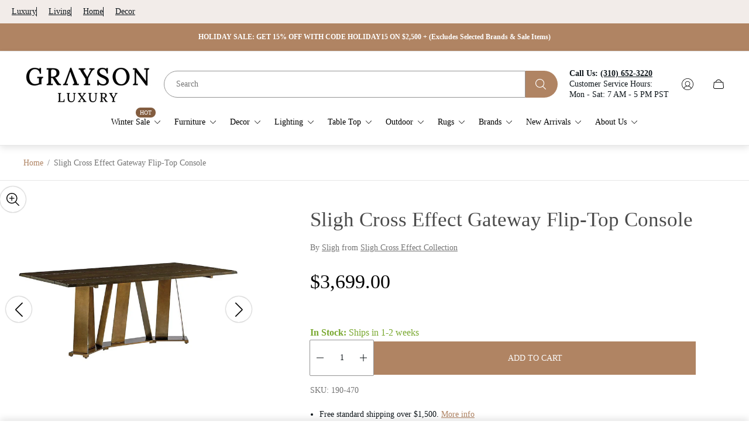

--- FILE ---
content_type: text/css
request_url: https://graysonluxury.com/cdn/shop/t/79/assets/product.build.css?v=63639969775561844361764280580
body_size: 5385
content:
:root{--timing-micro: .1s;--timing-short: .2s;--timing-base: .4s;--timing-long: .7s;--timing-second: 1s;--animate-time: .7s;--animate-delay: .3s;--animate-img-scale: .5s;--easing-linear: cubic-bezier(0, 0, 1, 1);--easing-ease: cubic-bezier(.25, .1, .25, 1);--easing-ease-in-out: cubic-bezier(.42, 0, .58, 1);--easing-ease-in: cubic-bezier(.42, 0, 1, 1);--easing-ease-out: cubic-bezier(0, 0, .09, 1);--layer-negative: -1;--layer-base: 0;--layer-flat: 1;--layer-raised: 2;--layer-sticky-btn: 7;--layer-sticky: 11;--layer-overlay: 14;--layer-temporary: 16;--layer-pop-out: 24;--layer-pop-out-overlay: 25;--layer-pop-out-overlay-loader: 26}.product{display:flex;justify-content:center}.product.animated{opacity:1;transition-property:opacity;transition-duration:var(--animate-time)}.product.product--bordered{border-bottom:1px solid var(--border-color)}.product.product--bordered .product-media{-webkit-border-end:1px solid var(--border-color);border-inline-end:1px solid var(--border-color)}@media (max-width: 1199.98px){.product{flex-direction:column;align-items:center}.product.product--bordered{border-bottom:none}.product.product--bordered .product-media{-webkit-border-end:none;border-inline-end:none}}.product-media{max-width:840px;width:50%}.product-media:last-child{width:100%}.product-media+.product-form{width:50%;-webkit-padding-start:32px;padding-inline-start:32px}.product-media .product-media__container{display:flex;width:100%}.product-media .product-media__slider .product-media__image{width:100%;vertical-align:middle}.product-media .product-media__slider-wrapper.product-media__slider-wrapper--start{align-items:flex-start}.product-media .product-media__slider-thumbnails-stacked{display:none}.product-media .product-media__thumbnail-poster{position:relative}.product-media .product-media__thumbnail-poster-icon{position:absolute;top:50%;left:50%;display:flex;justify-content:center;align-items:center;width:33.3333333333%;height:33.3333333333%;box-shadow:0 0 3px -1px var(--ui-button-color, var(--color-black));background-color:var(--ui-button-background-color, var(--color-white));border-radius:100%;transform:translate(-50%,-50%);pointer-events:none}.product-media .product-media__thumbnail-poster-icon svg{width:40%;height:40%}.product-media .product-media__thumbnail-poster-icon svg path{fill:var(--ui-button-color, var(--color-black))}.product-media .product-media__navigation-button.swiper-button-disabled{pointer-events:auto}.product-media .product-media__image{-o-object-position:var(--img-desktop-pos);object-position:var(--img-desktop-pos)}.product-media .product-media__slider-thumbnails-slide picture{display:flex;height:80px}.product-media .product-media__slider-thumbnails-slide picture>.product-media__image{max-height:80px;max-width:80px;-o-object-fit:cover;object-fit:cover;border:1px solid transparent;transition:border var(--timing-short)}.product-media .product-media__slider-thumbnails-slide.swiper-slide-thumb-active .product-media__image{border:1px solid var(--color-border-primary)}.product-media .product-media__slider-thumbnails-slide:focus-visible{outline:2px solid var(--color-border-primary)}.product-media .product-media__slider-thumbnails-wrapper .product-media__slider-thumbnails-slide{padding:0}.product-media .product-media__slider-thumbnails-wrapper .product-media__slider-thumbnails-slide picture{position:relative;padding-top:100%}.product-media .product-media__slider-thumbnails-wrapper .product-media__slider-thumbnails-slide picture .product-media__image{position:absolute;top:0;left:0;width:100%;height:100%;max-width:100%;max-height:100%}.product-media .product-media__slider-thumbnails-arrow{display:none;position:absolute;right:50%;z-index:2;width:44px;height:44px;padding:0;border-radius:50%;box-shadow:0 0 3px -1px var(--ui-button-color, var(--color-black));background-color:var(--ui-button-background-color, var(--color-white));color:var(--ui-button-color, var(--color-black));transition-property:background-color,color;transition-duration:var(--timing-base)}.product-media .product-media__slider-thumbnails-arrow[disabled]{opacity:.35;pointer-events:none}.product-media .product-media__slider-thumbnails-arrow:focus-visible{outline:2px solid var(--ui-button-color, var(--color-black))}@media (-moz-touch-enabled: 0),(hover: hover),(pointer: fine){.product-media .product-media__slider-thumbnails-arrow:not(.swiper-button-disabled):hover{background-color:var(--ui-button-color, var(--color-black));color:var(--ui-button-background-color, var(--color-white))}}.product-media .product-media__slider-thumbnails-arrow:after{font-family:swiper-icons;font-size:25px;text-transform:none!important;letter-spacing:0;font-variant:initial;line-height:1}.product-media .product-media__slider-thumbnails-arrow--prev{top:0;transform:rotate(90deg) translateY(-50%)}.product-media .product-media__slider-thumbnails-arrow--next{bottom:0;transform:rotate(90deg) translateY(-50%)}.product-media .product-media__slider-thumbnails-arrow--prev:after{content:"prev"}.product-media .product-media__slider-thumbnails-arrow--next:after{content:"next"}.product-media .product-media__slider-slide-wrapper{position:relative}.product-media .product-media__slider-slide.default-image{position:relative;padding-top:100%}.product-media .product-media__slider-slide.default-image>picture,.product-media .product-media__slider-slide.default-image svg{position:absolute;top:50%;bottom:unset;left:50%;right:unset;width:100%;transform:translate(-50%,-50%)}.product-media .product-media__slider-slide.product-media__slider-slide--zoom{cursor:zoom-in}.product-media .product-media__slider-slide-icon{position:absolute;top:50%;left:50%;display:flex;justify-content:center;align-items:center;width:60px;height:60px;padding:0;box-shadow:0 0 3px -1px var(--ui-button-color, var(--color-black));background-color:var(--ui-button-background-color, var(--color-white));border-radius:100%;transform:translate(-50%,-50%);pointer-events:none}.product-media .product-media__slider-slide-icon svg{width:40%;height:40%}.product-media .product-media__slider-slide-icon svg path{fill:var(--ui-button-color, var(--color-black))}.product-media .product-media__slider-slide-icon.product-media__slider-model-button{cursor:pointer;pointer-events:auto;transition-property:background-color;transition-duration:var(--timing-short)}.product-media .product-media__slider-slide-icon.product-media__slider-model-button path{transition-property:fill;transition-duration:var(--timing-short)}.product-media .product-media__slider-slide-icon.product-media__slider-model-button:focus-visible{outline:2px solid var(--color-text-primary)}@media (-moz-touch-enabled: 0),(hover: hover),(pointer: fine){.product-media .product-media__slider-slide-icon.product-media__slider-model-button:hover{background-color:var(--ui-button-color, var(--color-black))}.product-media .product-media__slider-slide-icon.product-media__slider-model-button:hover path{fill:var(--ui-button-background-color, var(--color-white))}}.product-media .swiper-pagination{display:none;font-size:0}.product-media .swiper-pagination .swiper-pagination-bullet{width:8px;height:8px}.product-media .product-media__model-button{position:absolute;top:20px;left:20px;z-index:var(--layer-flat, 1);padding:10px;background:transparent;color:var(--color-text-primary, #000)}.product-media .product-media__model-button .icon{width:20px;height:20px;-webkit-margin-end:10px;margin-inline-end:10px}.product-media .product-media__model-button[data-shopify-xr-hidden]{display:none}.product-media .product-media__model-view-button{position:absolute;z-index:var(--layer-flat, 1);left:0;bottom:0;display:flex;align-items:center;justify-content:center;width:100%;padding:15px;background-color:var(--ui-model-view-button-background-color, var(--color-light-gray));color:var(--ui-button-color, var(--color-black))}.product-media .product-media__model-view-button .icon{-webkit-margin-end:10px;margin-inline-end:10px;width:20px}.product-media .product-media__model-view-button[data-shopify-xr-hidden]{display:none}.product-media .product-media__model-view-button:focus-visible{outline:2px solid var(--color-text-primary)}.product-media .product-media__slider-pagination{display:none}.product-media .product-media__zoom-wrapper{position:absolute;top:10px;inset-inline-end:10px;z-index:1}.product-media .product-media__zoom-button{display:flex;width:44px;height:44px;justify-content:center;align-items:center;padding:0;border:none;border-radius:50%;box-shadow:0 0 3px -1px var(--ui-button-color, var(--color-black));background-color:var(--ui-button-background-color, var(--color-white));color:var(--ui-button-color, var(--color-black));transition-property:color,background-color;transition-duration:var(--timing-short)}.product-media .product-media__zoom-button:focus-visible{background-color:var(--color-black);color:var(--color-white)}@media (-moz-touch-enabled: 0),(hover: hover),(pointer: fine){.product-media .product-media__zoom-button:hover{background-color:var(--ui-button-color, var(--color-black));color:var(--ui-button-background-color, var(--color-white))}}.product-media model-viewer{width:100%;height:100%}.product-media model-viewer:focus-visible{outline:2px solid var(--ui-button-color, var(--color-black));outline-offset:-5px}.product-media [data-model-slide]{max-height:100%;padding-top:100%}.product-media [data-model-slide] model-viewer,.product-media [data-model-slide] img{position:absolute;top:0;left:0}.product-media .modal{height:var(--page-height, 100%)}.product-media.product-media--layout-carousel:not(.product-media--thumbnails-position-left) .product-media__slider-thumbnails{margin-top:20px;padding-top:2px;padding-bottom:20px;margin-left:20px;margin-right:20px}.product-media.product-media--layout-carousel .product-media__container{position:sticky;top:var(--header-height-sticky, 0)!important;display:block;transition-property:top;transition-duration:.3s}.product-media.product-media--layout-stacked,.product-media.product-media--layout-stacked_2_col{position:relative;display:flex}.product-media.product-media--layout-stacked .product-media__slider,.product-media.product-media--layout-stacked_2_col .product-media__slider{width:100%}.product-media.product-media--layout-stacked .product-media__slider-wrapper,.product-media.product-media--layout-stacked_2_col .product-media__slider-wrapper{flex-direction:column;row-gap:10px}.product-media.product-media--layout-stacked .product-media__slider-thumbnails,.product-media.product-media--layout-stacked_2_col .product-media__slider-thumbnails{display:none}.product-media.product-media--layout-stacked .product-media__slider-thumbnails-stacked,.product-media.product-media--layout-stacked_2_col .product-media__slider-thumbnails-stacked{position:sticky;top:0;left:0;z-index:2;display:block;height:min(50vw,840px)}.product-media.product-media--layout-stacked .product-media__slider-thumbnails-container,.product-media.product-media--layout-stacked_2_col .product-media__slider-thumbnails-container{position:absolute;top:max(min(25vw,50vh,420px),210px);overflow:auto;-webkit-margin-start:10px;margin-inline-start:10px;transform:translateY(-50%);max-height:min(37.5vw,400px);scroll-behavior:smooth;-ms-overflow-style:none;scrollbar-width:none}.product-media.product-media--layout-stacked .product-media__slider-thumbnails-container::-webkit-scrollbar,.product-media.product-media--layout-stacked_2_col .product-media__slider-thumbnails-container::-webkit-scrollbar{display:none}.product-media.product-media--layout-stacked .product-media__slider-thumbnails-slide,.product-media.product-media--layout-stacked_2_col .product-media__slider-thumbnails-slide{display:flex;justify-content:center;align-items:center;width:80px;height:80px;margin-bottom:10px;border:1px solid var(--color-border-secondary)}.product-media.product-media--layout-stacked .product-media__slider-thumbnails-slide:last-child,.product-media.product-media--layout-stacked_2_col .product-media__slider-thumbnails-slide:last-child{margin-bottom:0}.product-media.product-media--layout-stacked .product-media__slider-thumbnails-slide.is-active,.product-media.product-media--layout-stacked_2_col .product-media__slider-thumbnails-slide.is-active{border:1px solid var(--color-border-primary)}.product-media.product-media--layout-stacked .product-media__slider-thumbnails-slide:focus-visible,.product-media.product-media--layout-stacked_2_col .product-media__slider-thumbnails-slide:focus-visible{outline-offset:-2px}.product-media.product-media--layout-stacked .product-media__slider-thumbnails-slide .product-media__image,.product-media.product-media--layout-stacked_2_col .product-media__slider-thumbnails-slide .product-media__image{min-width:80px;pointer-events:none}.product-media.product-media--layout-stacked .product-media__slider-slide,.product-media.product-media--layout-stacked_2_col .product-media__slider-slide{height:auto}.product-media.product-media--layout-stacked .product-media__slider-slide .product-media__model-button,.product-media.product-media--layout-stacked_2_col .product-media__slider-slide .product-media__model-button{top:20px;bottom:unset;inset-inline-start:unset;inset-inline-end:20px}.product-media.product-media--layout-stacked_2_col .product-media__slider-thumbnails-slide.is-active{border-color:var(--color-border-secondary)}@media (max-width: 1199.98px){.product-media .product-media__navigation.product-media__navigation--hide-mob{display:none}.product-media .product-media__navigation-button{margin-top:-33px}}@media (min-width: 1200px){.product-media .product-media__slider-thumbnails-arrow{display:inline-block}.product-media.product-media--layout-stacked .product-media__navigation,.product-media.product-media--layout-stacked_2_col .product-media__navigation{display:none}.product-media.product-media--layout-stacked_2_col .product-media__slider-wrapper{flex-direction:row;align-items:flex-start;flex-wrap:wrap;height:auto;-moz-column-gap:10px;column-gap:10px}.product-media.product-media--layout-stacked_2_col [data-model-slide]{padding-top:50%}.product-media.product-media--layout-stacked_2_col .product-media__slider-slide{width:calc(50% - 5px)}.product-media.product-media--layout-carousel.product-media--thumbnails-position-left .product-media__slider-thumbnails-container{position:absolute;top:30px;z-index:1;-webkit-margin-start:10px;margin-inline-start:10px;width:80px;height:450px;padding:49px 0}.product-media.product-media--layout-carousel.product-media--thumbnails-position-left .product-media__slider-thumbnails-container.no-arrows{padding:0}.product-media.product-media--layout-carousel.product-media--thumbnails-position-left .product-media__slider-thumbnails{overflow:auto;width:84px;height:350px;padding:2px;scroll-behavior:smooth;-ms-overflow-style:none;scrollbar-width:none}.product-media.product-media--layout-carousel.product-media--thumbnails-position-left .product-media__slider-thumbnails::-webkit-scrollbar{display:none}.product-media.product-media--layout-carousel.product-media--thumbnails-position-left .product-media__slider-thumbnails-slide{display:block;width:80px}.product-media.product-media--layout-carousel.product-media--thumbnails-position-left .product-media__navigation-button{display:none;transform:rotate(90deg)}.product-media.product-media--layout-carousel.product-media--thumbnails-position-left .product-media__navigation-button.swiper-button-prev{top:calc(50% - 260px);left:15px;transform:translateY(-50%) rotate(90deg)}.product-media.product-media--layout-carousel.product-media--thumbnails-position-left .product-media__navigation-button.swiper-button-next{top:unset;bottom:calc(50% - 275px);left:15px;transform:translateY(-50%) rotate(90deg)}.product-media .product-media__slider-slide-icon{width:80px;height:80px}}@media (min-width: 1200px) and (max-height: 940px){.product-media .product-media__slider-slide.product-media__slider-slide--fit-to-screen{overflow:hidden;height:73vh;padding-top:0}.product-media .product-media__slider-slide.product-media__slider-slide--fit-to-screen .product-gallery-video__vimeo,.product-media .product-media__slider-slide.product-media__slider-slide--fit-to-screen .product-gallery-video__youtube,.product-media .product-media__slider-slide.product-media__slider-slide--fit-to-screen .product-gallery-video__html{height:73vh;padding-top:0}.product-media .product-media__slider-slide.product-media__slider-slide--fit-to-screen .product-gallery-video__html{-o-object-fit:cover;object-fit:cover}.product-media .product-media__slider-slide.product-media__slider-slide--fit-to-screen .product-media__image{height:73vh;-o-object-fit:cover;object-fit:cover}.product-media.product-media--layout-carousel.product-media--thumbnails-position-left .product-media__slider-slide,.product-media.product-media--layout-carousel.product-media--thumbnails-position-left .product-media__slider-slide .product-gallery-video__vimeo,.product-media.product-media--layout-carousel.product-media--thumbnails-position-left .product-media__slider-slide .product-gallery-video__youtube,.product-media.product-media--layout-carousel.product-media--thumbnails-position-left .product-media__slider-slide .product-gallery-video__html,.product-media.product-media--layout-carousel.product-media--thumbnails-position-left .product-media__slider-slide .product-media__image{min-height:510px}.product-media.product-media--layout-carousel.product-media--thumbnails-position-left .product-media__slider-slide .product-media__image,.product-media.product-media--layout-carousel.product-media--thumbnails-position-left .product-media__slider-slide .product-gallery-video__html{-o-object-fit:contain;object-fit:contain;-o-object-position:top;object-position:top}.product-media.product-media--layout-carousel.product-media--thumbnails-position-left .product-media__slider-slide.product-media__slider-slide--fit-to-screen .product-media__image,.product-media.product-media--layout-carousel.product-media--thumbnails-position-left .product-media__slider-slide.product-media__slider-slide--fit-to-screen .product-gallery-video__html{-o-object-fit:cover;object-fit:cover;-o-object-position:center;object-position:center}}@media (min-width: 1681px){.product-media .product-media__slider-thumbnails{margin-left:0;margin-right:0}}@media (max-width: 1199.98px){.product-media{width:100%;padding-left:0;padding-right:0}.product-media.product-media--layout-carousel .product-media__container{position:relative;top:0!important}.product-media .swiper-pagination{position:static;display:block;margin-top:14px}.product-media .swiper-pagination.swiper-pagination-bullets-dynamic{margin-left:auto;margin-right:auto;transform:none;left:auto}.product-media .product-media__slider-thumbnails{display:none}.product-media+.product-form{width:100%;-webkit-padding-start:20px;padding-inline-start:20px}.product-media .product-media__slider-pagination{position:static;display:block;margin-top:10px;margin-bottom:10px}}@media (min-width: 481px){.product-media .product-media__container .shopify-model-viewer-ui__controls-area{flex-direction:column}.product-media .product-media__container .shopify-model-viewer-ui__button:first-child{border-radius:44px 44px 0 0}.product-media .product-media__container .shopify-model-viewer-ui__button:last-child{border-radius:0 0 44px 44px}}.product-form{position:sticky;top:0;z-index:10;width:100%;height:100%;padding-top:16px;-webkit-padding-start:90px;padding-inline-start:90px;-webkit-padding-end:90px;padding-inline-end:90px;max-width:840px}.product-form[data-template]{z-index:11}.product-form.product-form--mobile-container{display:none}.product-form .product-form__button-link-container{margin:15px 0}@media (max-width: 1199.98px){.product-form{position:static;width:100%;padding-top:0;padding-left:20px;padding-right:20px}.product-form.product-form--mobile-container,.product-form.product-form--mobile-container .product-title,.product-form.product-form--mobile-container .product-badges,.product-form.product-form--mobile-container .product-vendor{display:block}.product-form.product-form--mobile-container .product-sku-reviews{display:flex}.product-form>*:first-child{margin-top:30px}}.product-badges{margin-top:30px;margin-bottom:16px;font-size:.875em}.product-badges .badge{min-height:38px;padding:11px 18px;line-height:1}.product-badges>.badge+.badge{-webkit-margin-start:15px;margin-inline-start:15px}@media (max-width: 1199.98px){.product-badges{display:none;margin-bottom:10px}.product-badges>.badge{min-height:24px;padding:6px 13px;font-size:calc(var(--body-font-size) * .5625);line-height:133.33%}.product-badges>.badge+.badge{-webkit-margin-start:6px;margin-inline-start:6px}}.product-vendor{margin-top:16px;margin-bottom:16px;line-height:1.6;-webkit-text-decoration-line:underline;text-decoration-line:underline;word-break:break-word}@media (max-width: 1199.98px){.product-vendor{margin-top:10px;margin-bottom:10px;line-height:1.375}}.product-title{margin-top:16px;margin-bottom:10px;letter-spacing:.02em}@media (max-width: 1199.98px){.product-title{margin-top:35px;margin-bottom:18px}}a.product-title:focus-visible{outline:2px solid var(--color-text-primary);outline-offset:2px}.product-description{margin:20px 0}.product-sku-reviews{display:flex;align-items:baseline;margin-top:10px;margin-bottom:16px;line-height:1.6;color:var(--color-secondary-text, currentColor)}.product-sku-reviews .product-sku-reviews__sku a{text-decoration:none;color:inherit;pointer-events:none}@media (max-width: 1199.98px){.product-sku-reviews{margin-top:18px;margin-bottom:20px}}.product-combination{margin:30px 0}.product-combination .product-combination__label{margin-bottom:10px;line-height:1.6}.product-combination .product-combination__list{display:flex;flex-wrap:wrap;-moz-column-gap:15px;column-gap:15px;row-gap:10px}.product-combination .product-combination__swatch{overflow:hidden;display:block;width:70px;height:70px;border:1px solid var(--color-border-thirdly);border-radius:8px}.product-combination .product-combination__swatch.product-combination__swatch--active{border-color:var(--color-border-primary);box-shadow:0 0 0 1px var(--color-border-primary)}.product-combination .product-combination__image{width:100%;height:100%;-o-object-fit:cover;object-fit:cover;-o-object-position:50% 50%;object-position:50% 50%}.product-options{margin-top:30px;margin-bottom:30px}html.no-js .product-options{display:none}.product-variants{display:none;margin-top:20px}.product-variants.product-variants--only,html.no-js .product-variants{display:block}.product-options__swatch,.product-options__default-options{display:flex;align-items:flex-start;flex-wrap:wrap;margin-top:40px;-moz-column-gap:15px;column-gap:15px;row-gap:10px}.product-options__swatch .radio__input+.radio__label.is-disabled,.product-options__swatch .radio__option .radio__input+.radio__label.is-disabled,.product-options__default-options .radio__input+.radio__label.is-disabled,.product-options__default-options .radio__option .radio__input+.radio__label.is-disabled{opacity:.6;text-decoration:line-through}.product-options__swatch .product-options__select,.product-options__default-options .product-options__select{margin-bottom:0}.product-options__swatch:first-child,.product-options__default-options:first-child{margin-top:0}.product-options__label-size-guide{display:flex;justify-content:space-between;width:100%;line-height:1.6}.product-options__size-guide.product-options__size-guide--offset{margin-top:20px}.product-options__size-guide-toggle{display:flex;align-items:center;padding:2px;color:var(--color-text-primary, #000000);border-bottom:1px solid currentColor;transition-duration:var(--timing-short);transition-property:border-color}.product-options__size-guide-toggle:focus-visible{outline:2px solid var(--color-text-primary)}@media (-moz-touch-enabled: 0),(hover: hover),(pointer: fine){.product-options__size-guide-toggle:hover{border-color:transparent}}.product-options__size-guide-toggle-icon{width:22px;-webkit-margin-end:10px;margin-inline-end:10px;-o-object-fit:contain;object-fit:contain;-o-object-position:var(--img-desktop-pos);object-position:var(--img-desktop-pos)}@media (max-width: 1199.98px){.product-options{margin-top:20px}.product-options__swatch,.product-options__default-options{-moz-column-gap:10px;column-gap:10px}.product-options__default-options{margin-top:25px}}@media (max-width: 767.98px){.product-options__swatch-value{display:inline-block}}.product-price{line-height:1.375}.product-price .price__container{margin-bottom:15px}.product-price .price__installments{margin-top:15px}.product-price .price__installments:empty{display:none}.product-price shopify-payment-terms{font-family:var(--base-font-family);font-size:var(--body-font-size);color:var(--color-text-primary)}.product-price .price__taxes-included a{color:currentColor;transition-property:opacity;transition-duration:var(--timing-short)}.product-price .price__taxes-included a:focus-visible{outline:2px solid var(--color-text-primary)}@media (-moz-touch-enabled: 0),(hover: hover),(pointer: fine){.product-price .price__taxes-included a:hover{opacity:.7}}.product-price.price--hide .price__container{display:none}.product-price__regular{color:currentColor}.product-price__compare-at{color:var(--color-text-attention)}.product-price__compare-at+.product-price__regular{position:relative;-webkit-margin-start:15px;margin-inline-start:15px;text-decoration:line-through;color:var(--color-secondary-text)}.product-add-to-cart{display:flex;flex-direction:column;margin-top:30px;margin-bottom:40px}.product-add-to-cart>.button{margin-bottom:15px}.product-add-to-cart>.button.is-loading{opacity:.5;pointer-events:none}.product-add-to-cart>.button:last-child{margin-bottom:0}.product-add-to-cart .product-add-to-cart__additional-buttons+.product-add-to-cart__enabled-payment-types{margin-top:15px}.product-add-to-cart .shopify-payment-button__button--branded{min-height:62px;padding:0;border-radius:0}.product-add-to-cart .shopify-payment-button__button.shopify-payment-button__button--unbranded{width:100%;height:auto;padding:19px;border:1px solid var(--button-border-color-primary);background-color:var(--button-background-color-primary);font-size:calc(var(--body-font-size) * 1);line-height:calc(var(--body-font-size) * 1.375);text-align:center;text-transform:uppercase;color:var(--button-text-color-primary);transition:color var(--timing-short),border var(--timing-short),background-color var(--timing-short);border-radius:0}.product-add-to-cart .shopify-payment-button__button.shopify-payment-button__button--unbranded:focus-visible{outline:2px solid var(--button-border-color-primary);outline-offset:1px}.product-add-to-cart .shopify-payment-button__button.shopify-payment-button__button--unbranded[disabled]{opacity:.7;cursor:default;pointer-events:none}@media (-moz-touch-enabled: 0),(hover: hover),(pointer: fine){.product-add-to-cart .shopify-payment-button__button.shopify-payment-button__button--unbranded:hover{border-color:var(--button-border-color-primary-hover);background-color:var(--button-background-color-primary-hover);color:var(--button-text-color-primary-hover)}}.product-add-to-cart .product-add-to-cart__error{margin-top:5px;margin-bottom:10px;color:var(--color-secondary-attention, #d33636)}@media (max-width: 1199.98px){.product-add-to-cart{margin-bottom:24px}}.product-sticky-add-to-cart{position:fixed;justify-content:center;align-items:center;bottom:0;left:0;width:100%;z-index:10;display:flex;gap:20px;padding:20px 10px;background-color:var(--color-background);box-shadow:0 -4px 11px #0000001a;transition:transform .3s ease;transform:translateY(100%)}.product-sticky-add-to-cart.is-active,.product-sticky-add-to-cart:focus-within{transform:translateY(0)}.product-sticky-add-to-cart .product-sticky-add-to-cart__col{display:flex;align-items:center;gap:10px}.product-sticky-add-to-cart .product-sticky-add-to-cart__col.product-sticky-add-to-cart__col--mobile{display:none}.product-sticky-add-to-cart button[type=submit]{align-self:stretch;min-width:auto;padding-top:12px;padding-bottom:12px}.product-sticky-add-to-cart .product-price{display:flex;gap:20px;align-items:center;margin:0}.product-sticky-add-to-cart .product-price.price--hide{display:none}.product-sticky-add-to-cart .price__container{margin:0}.product-sticky-add-to-cart .product-quantity{margin:0;flex-direction:row;gap:12px;align-items:center}.product-sticky-add-to-cart .product-quantity .product-quantity__price-each{margin-top:0;min-width:70px}.product-sticky-add-to-cart .product-quantity .product-quantity__price-each:has(span:empty){display:none}.product-sticky-add-to-cart .product-quantity__price-each,.product-sticky-add-to-cart .product-quantity__error{display:none}.product-sticky-add-to-cart>.button{margin-bottom:15px}.product-sticky-add-to-cart>.button.is-loading{opacity:.5;pointer-events:none}.product-sticky-add-to-cart>.button:last-child{margin-bottom:0}@media (min-width: 992px){.product-sticky-add-to-cart{justify-content:space-between;padding:20px}.product-sticky-add-to-cart .product-sticky-add-to-cart__col{gap:20px}.product-sticky-add-to-cart .product-sticky-add-to-cart__col.product-sticky-add-to-cart__col--mobile{display:flex}.product-sticky-add-to-cart button[type=submit]{min-width:180px}.product-sticky-add-to-cart .product-quantity__price-each{display:block}}.product-pickup-availability{display:block}.product-pickup-availability:empty{display:none}.pickup-availability-preview{display:flex;align-items:center;gap:.2rem;padding:1rem 2rem 0 0}.pickup-availability-preview .icon{flex-shrink:0;width:22px;height:22px}.pickup-availability-preview .icon-unavailable{height:1.6rem;margin-top:.1rem}.pickup-availability-button{opacity:1;padding:0 0 .2rem;background-color:transparent;letter-spacing:.06rem;text-align:start;text-decoration:underline;color:currentColor;transition:opacity var(--timing-short)}.pickup-availability-button:focus-visible{outline:2px solid var(--color-text-primary)}@media (-moz-touch-enabled: 0),(hover: hover),(pointer: fine){.pickup-availability-button:hover{opacity:.7}}.pickup-availability-info{padding-top:3px}.pickup-availability-info *{margin:0 0 .6rem}.pickup-availability-header{display:flex;justify-content:space-between;align-items:flex-start;margin-bottom:1.2rem}.pickup-availability-drawer__body{padding-top:40px}.pickup-availability-drawer-title{margin:.5rem 0 0}.pickup-availability-header .icon{width:2rem}.pickup-availability-drawer-button{display:block;width:4.4rem;height:4.4rem;padding:1.2rem;border:none;background-color:transparent;color:rgb(var(--color-foreground));cursor:pointer}.pickup-availability-drawer-button:hover{color:rgba(var(--color-foreground),.75)}.pickup-availability-variant{font-size:1.1rem;line-height:1.6}.pickup-availability-variant>*+strong{-webkit-margin-start:1rem;margin-inline-start:1rem}.pickup-availability-list__item{border-bottom:.1rem solid var(--color-border-secondary);padding:2rem 0}.pickup-availability-list__item p:empty{display:none}.pickup-availability-list__item:first-child{border-top:.1rem solid rgba(var(--color-foreground),.08)}.pickup-availability-list__item>*{margin:0}.pickup-availability-list__item>*+*{margin-top:10px}.pickup-availability-list__item .pickup-availability-preview{padding-top:0}.pickup-availability-list__item .icon{-webkit-margin-end:3px;margin-inline-end:3px}.pickup-availability-address{margin-top:17px;font-style:normal;line-height:1.6}.icon__tick{display:flex;align-items:flex-start;align-self:stretch}.icon__tick+.pickup-availability-info{-webkit-margin-start:10px;margin-inline-start:10px}.product-drawers{margin-top:35px;margin-bottom:35px}.product-drawers__item{border-bottom:1px solid var(--color-border-secondary)}.product-drawers__item:first-child{border-top:1px solid var(--color-border-secondary)}.product-drawers__item-toggle{display:flex;justify-content:space-between;align-items:center;width:100%;padding:35px;color:var(--color-text-primary, #000000)}.product-drawers__item-toggle:focus-visible{outline:2px solid var(--color-text-primary)}.product-form-drawer{max-width:50%}@media (max-width: 1199.98px){.product-drawers__item-toggle{padding:20px}.product-drawers{width:calc(100% + 40px);-webkit-margin-start:-20px;margin-inline-start:-20px}}@media (max-width: 991.98px){.product-form-drawer{max-width:500px}}.product-media .product-gallery-video__html{width:100%}.product-media .product-gallery-video__html:-webkit-full-screen{object-fit:contain!important}.product-media .product-gallery-video__html:fullscreen{-o-object-fit:contain!important;object-fit:contain!important}.product-media .swiper-button-next,.product-media .swiper-button-prev{width:44px;height:44px;padding:0;border-radius:50%;box-shadow:0 0 3px -1px var(--ui-button-color, var(--color-black));background-color:var(--ui-button-background-color, var(--color-white));color:var(--ui-button-color, var(--color-black));transition-property:background-color,color;transition-duration:var(--timing-base)}.product-media .swiper-button-next:after,.product-media .swiper-button-prev:after{font-size:25px}.product-media .swiper-button-next:focus-visible,.product-media .swiper-button-prev:focus-visible{outline:2px solid var(--ui-button-color, var(--color-black))}@media (-moz-touch-enabled: 0),(hover: hover),(pointer: fine){.product-media .swiper-button-next:not(.swiper-button-disabled):hover,.product-media .swiper-button-prev:not(.swiper-button-disabled):hover{background-color:var(--ui-button-color, var(--color-black));color:var(--ui-button-background-color, var(--color-white))}}.product-media .product-gallery-video__youtube,.product-media .product-gallery-video__vimeo{height:0;padding-top:calc(1 / var(--aspect-ratio) * 100%)}.product-media .product-gallery-video__youtube iframe,.product-media .product-gallery-video__vimeo iframe{position:absolute;top:0;width:100%;height:100%}.product-media .product-gallery-video__vimeo iframe{background-color:#000}.product-share-buttons{display:flex;flex-wrap:wrap;align-items:center;gap:20px;margin:30px 0;-webkit-padding-start:35px;padding-inline-start:35px}@media (max-width: 1199.98px){.product-share-buttons{-webkit-padding-start:0;padding-inline-start:0}}.product-share-buttons__label{-webkit-margin-end:10px;margin-inline-end:10px}.product-sales-point{display:flex;align-items:center;flex-wrap:wrap;margin:30px 0;word-break:break-word}.product-sales-point .product-sales-point__icon{flex-shrink:0;width:22px;height:auto;-webkit-margin-end:10px;margin-inline-end:10px}.product-sales-point .product-sales-point__text{flex-grow:1;flex-basis:0}.product-sales-point .product-sales-point__text a{text-decoration:underline;transition-duration:var(--timing-short);transition-property:-webkit-text-decoration-color;transition-property:text-decoration-color;transition-property:text-decoration-color,-webkit-text-decoration-color}.product-sales-point .product-sales-point__text a:focus-visible{outline:2px solid var(--color-text-primary)}@media (-moz-touch-enabled: 0),(hover: hover),(pointer: fine){.product-sales-point .product-sales-point__text a:hover{-webkit-text-decoration-color:transparent;text-decoration-color:transparent}}.product-inventory-status{margin:30px 0;word-break:break-word}.product-inventory-status .product-inventory-status__text{display:inline-flex;align-items:center;color:var(--text-color, var(--color-text-secondary))}.product-inventory-status .product-inventory-status__text:before{content:"";flex-shrink:0;display:inline-block;width:8px;height:8px;-webkit-margin-end:8px;margin-inline-end:8px;border-radius:50%}.product-inventory-status .product-inventory-status__text.product-inventory-status__text--bg{padding:4px 12px;background-color:var(--background-color);border-radius:50px}.product-inventory-status .product-inventory-status__text.product-inventory-status__text--low:before{background-color:var(--low-stock-color, #f5b231)}.product-inventory-status .product-inventory-status__text.product-inventory-status__text--high:before{background-color:var(--high-stock-color, var(--color-text-success))}.product-inventory-status .product-inventory-status__quantity{-webkit-margin-end:7px;margin-inline-end:7px}.product-notify-me-popup{position:fixed;top:0;left:0;z-index:var(--layer-pop-out);display:flex;visibility:hidden;opacity:0;width:100%;height:100%;padding:20px;background-color:#00000080;overflow-y:auto;transition-property:opacity,visibility;transition-duration:.4s;transition-timing-function:ease-out}.product-notify-me-popup.is-active{visibility:visible;opacity:1}.product-notify-me-popup .product-notify-me-popup__close-icon-button{position:absolute;top:0;right:0;display:flex;padding:15px;color:var(--color-text-primary);transition-property:opacity;transition-duration:var(--timing-base)}.product-notify-me-popup .product-notify-me-popup__close-icon-button:focus-visible{outline:2px solid var(--color-text-primary);outline-offset:-5px}.product-notify-me-popup .product-notify-me-popup__close-icon-button svg{width:14px;height:14px}@media (-moz-touch-enabled: 0),(hover: hover),(pointer: fine){.product-notify-me-popup .product-notify-me-popup__close-icon-button:hover{opacity:.7}}.product-notify-me-popup .product-notify-me-popup__container{position:relative;display:flex;width:100%;margin:auto;background-color:var(--color-popup-background);flex-direction:column;max-width:480px}.product-notify-me-popup .product-notify-me-popup__content{display:flex;justify-content:center;align-items:center;width:100%;height:100%;padding:30px 25px;flex-direction:column}.product-notify-me-popup .product-notify-me-popup__heading{padding-left:15px;padding-right:15px;font-weight:600;line-height:1.375;text-align:center}@media (min-width: 768px){.product-notify-me-popup .product-notify-me-popup__close-icon-button{top:10px;right:10px}.product-notify-me-popup .product-notify-me-popup__content{padding:40px}}.product-notify-me-contact-form{width:100%;margin-top:20px}.product-notify-me-contact-form .product-notify-me-contact-form__field{display:flex;flex-direction:column;align-items:center}.product-notify-me-contact-form .product-notify-me-contact-form__message-container{display:none;justify-content:center;align-items:center}.product-notify-me-contact-form.is-posted .product-notify-me-contact-form__message-container{display:flex}.product-notify-me-contact-form.is-posted .product-notify-me-contact-form__field{display:none}.product-notify-me-contact-form .product-notify-me-contact-form__input-wrapper{width:100%}.product-notify-me-contact-form .product-notify-me-contact-form__input{margin-bottom:0;padding-top:20px;padding-bottom:15px}.product-notify-me-contact-form .product-notify-me-contact-form__button{width:100%;margin-top:20px}.product-notify-me-contact-form .product-notify-me-contact-form__message{display:flex;justify-content:center;align-items:center;font-size:var(--body-font-size);font-weight:400}.product-notify-me-contact-form .product-notify-me-contact-form__message.product-notify-me-contact-form__message--error{color:var(--color-secondary-attention)}.product-notify-me-contact-form .product-notify-me-contact-form__message.product-notify-me-contact-form__message--success{color:var(--color-secondary-success)}.product-notify-me-contact-form .product-notify-me-contact-form__message svg{width:16px;height:16px;-webkit-margin-end:10px;margin-inline-end:10px}.recipient-form{margin-bottom:30px}.recipient-form .input{margin:0}.recipient-form .error{margin-top:7px}.recipient-form .recipient-form__checkbox-field{position:relative}.recipient-form .recipient-form__checkbox{position:absolute;opacity:0;width:0;height:0}.recipient-form .recipient-form__textarea{height:130px}.recipient-form .recipient-form__fields{margin-top:20px;animation-name:showForm;animation-duration:.4s;animation-fill-mode:forwards}.recipient-form .recipient-form__fields.is-hidden{animation:none}.recipient-form .recipient-form__field+.recipient-form__field{margin-top:30px}.recipient-form .recipient-form__input-info{margin-top:5px}.recipient-form .recipient-form__label-no-js,.no-js .recipient-form .recipient-form__checkbox-field{display:none}.no-js .recipient-form .recipient-form__fields.is-hidden{display:block!important}.no-js .recipient-form .recipient-form__label-normal{display:none}.no-js .recipient-form .recipient-form__label-no-js{display:inline-block}@keyframes showForm{0%{visibility:hidden;opacity:0}to{visibility:visible;opacity:1}}.product-custom-field{margin-top:30px;margin-bottom:30px}.product-custom-field .product-custom-field__error{display:none;margin:15px 0}.product-custom-field .input.error+label+.product-custom-field__error{display:block}.product-custom-field .checkbox__input{position:absolute;opacity:0;width:0;height:0}.product-volume-pricing{width:100%;margin-top:20px}.product-volume-pricing .product-volume-pricing__title{font-size:calc(var(--body-font-size) * .875)}.product-volume-pricing .product-volume-pricing__list{max-width:350px;margin-top:5px}.product-volume-pricing .product-volume-pricing__list-item{display:flex;justify-content:space-between;padding:7px 0;border-bottom:1px solid var(--color-border-secondary)}.product-volume-pricing .product-volume-pricing__show-more{margin-top:7px}.zoom-slider{max-height:100%}.zoom-slider .zoom-slider__wrapper{align-items:stretch;max-height:100vh}.zoom-slider .zoom-slider__slide{height:auto}.zoom-slider .zoom-slider__slide.zoom-slider__slide--image{cursor:zoom-in}.zoom-slider .zoom-slider__slide.zoom-slider__slide--image.swiper-slide-zoomed{cursor:zoom-out}.zoom-slider .zoom-slider__slide-container{width:100vw;height:var(--page-height, 100vh)}.zoom-slider .zoom-slider__slide-target{display:none;width:100vw;height:100vh}.zoom-slider .zoom-slider__slide-target .shopify-model-viewer-ui{width:100%;height:100%}.zoom-slider .zoom-slider__media{width:100%;height:100%;background-repeat:no-repeat;background-size:50px 50px;background-position:center center;max-height:100%;-o-object-fit:scale-down;object-fit:scale-down}.zoom-slider .zoom-slider__media>iframe{width:100vw;height:100vh}.zoom-slider .zoom-slider__media.is-loading{background-image:var(--loading-image)}.zoom-slider .zoom-slider__model-button{position:absolute;bottom:0;left:0;z-index:var(--layer-flat, 1);display:flex;justify-content:center;align-items:center;width:100%;padding:15px;background-color:var(--ui-model-view-button-background-color, var(--color-light-gray));color:var(--ui-button-color, var(--color-black))}.zoom-slider .zoom-slider__model-button .icon{width:20px;-webkit-margin-end:10px;margin-inline-end:10px}.zoom-slider .zoom-slider__model-button[data-shopify-xr-hidden]{display:none}.zoom-slider .zoom-slider__model-button:focus-visible{outline:2px solid var(--color-text-primary)}.zoom-slider .modal__close{border-radius:50%;background-color:#ffffff4d}@media (min-width: 768px){.zoom-slider .zoom-slider__slide-target{width:100%;height:100%}}@media (orientation: portrait) or (min-height: 480px){.zoom-slider .zoom-slider__slide-container .shopify-model-viewer-ui__controls-area{flex-direction:column}.zoom-slider .shopify-model-viewer-ui__button:first-child{border-radius:44px 44px 0 0}.zoom-slider .shopify-model-viewer-ui__button:last-child{border-radius:0 0 44px 44px}}.modal.is-active .zoom-slider__slide-target,.modal.is-open .zoom-slider__slide-target{display:block}
/*# sourceMappingURL=/cdn/shop/t/79/assets/product.build.css.map?v=63639969775561844361764280580 */


--- FILE ---
content_type: text/css
request_url: https://graysonluxury.com/cdn/shop/t/79/assets/benefits.build.css?v=59256696530020139541763680848
body_size: 40
content:
.benefits{opacity:0;background-color:var(--background-color, #ffffff)}.benefits.animated{opacity:1;transition-property:opacity;transition-duration:var(--animate-time)}.benefits .benefits__container{max-width:var(--global-container-width);margin:0 auto}.benefits .benefits__container.benefits__container--full-width{max-width:100%}.benefits .benefits__row{display:flex;flex-direction:column;justify-content:center;align-items:center}.benefits .benefits__icon-wrapper+*{margin-top:20px}.benefits .benefits__icon,.benefits svg{width:44px;height:44px;-o-object-fit:contain;object-fit:contain}.benefits .benefits__icon{-o-object-position:var(--img-desktop-pos);object-position:var(--img-desktop-pos)}.benefits .benefits__heading{font-weight:600;line-height:1.37;text-align:center;word-break:break-word;color:var(--heading-color, #000000)}.benefits .benefits__text{margin-top:5px;font-size:calc(var(--body-font-size) * .875);font-weight:400;line-height:1.6;text-align:center;word-break:break-word;color:var(--text-color, #999999)}.benefits .benefits__icon,.benefits .benefits__heading,.benefits .benefits__text{transition-property:opacity;transition-duration:var(--timing-base);transition-timing-function:var(--easing-linear)}.benefits .benefits__col{position:relative;display:flex;flex-direction:column;justify-content:center;align-items:center;width:100%;padding:25px 13px;border:1px solid var(--border-color, #e6e6e6);border-bottom:none}.benefits .benefits__col:last-child{border-bottom:1px solid var(--border-color, #e6e6e6)}.benefits .benefits__col.benefits__col--no-border{border:none}.benefits .benefits__link{position:absolute;top:0;left:0;display:block;opacity:0;width:100%;height:100%;background-color:var(--background-color);transition-property:opacity;transition-duration:.3s}.benefits .benefits__link:focus-visible{opacity:.6;box-shadow:inset 0 0 0 2px var(--heading-color)}@media (-moz-touch-enabled: 0),(hover: hover),(pointer: fine){.benefits .benefits__link:hover{opacity:.6}}html.no-js .benefits{opacity:1}@media (min-width: 576px){.benefits .benefits__row{flex-direction:row;align-items:normal}.benefits .benefits__col{width:33.333333%;padding-top:40px;padding-bottom:40px;border-bottom:1px solid var(--border-color, #e6e6e6);-webkit-border-end:none;border-inline-end:none}.benefits .benefits__col:last-child{-webkit-border-end:1px solid var(--border-color, #e6e6e6);border-inline-end:1px solid var(--border-color, #e6e6e6)}.benefits .benefits__col.benefits__col--no-border{border:none}.benefits .benefits__icon-wrapper+*{margin-top:30px}}@media (min-width: 768px){.benefits .benefits__icon-wrapper+*{margin-top:45px}.benefits .benefits__icon,.benefits svg{width:54px;height:54px}}
/*# sourceMappingURL=/cdn/shop/t/79/assets/benefits.build.css.map?v=59256696530020139541763680848 */
